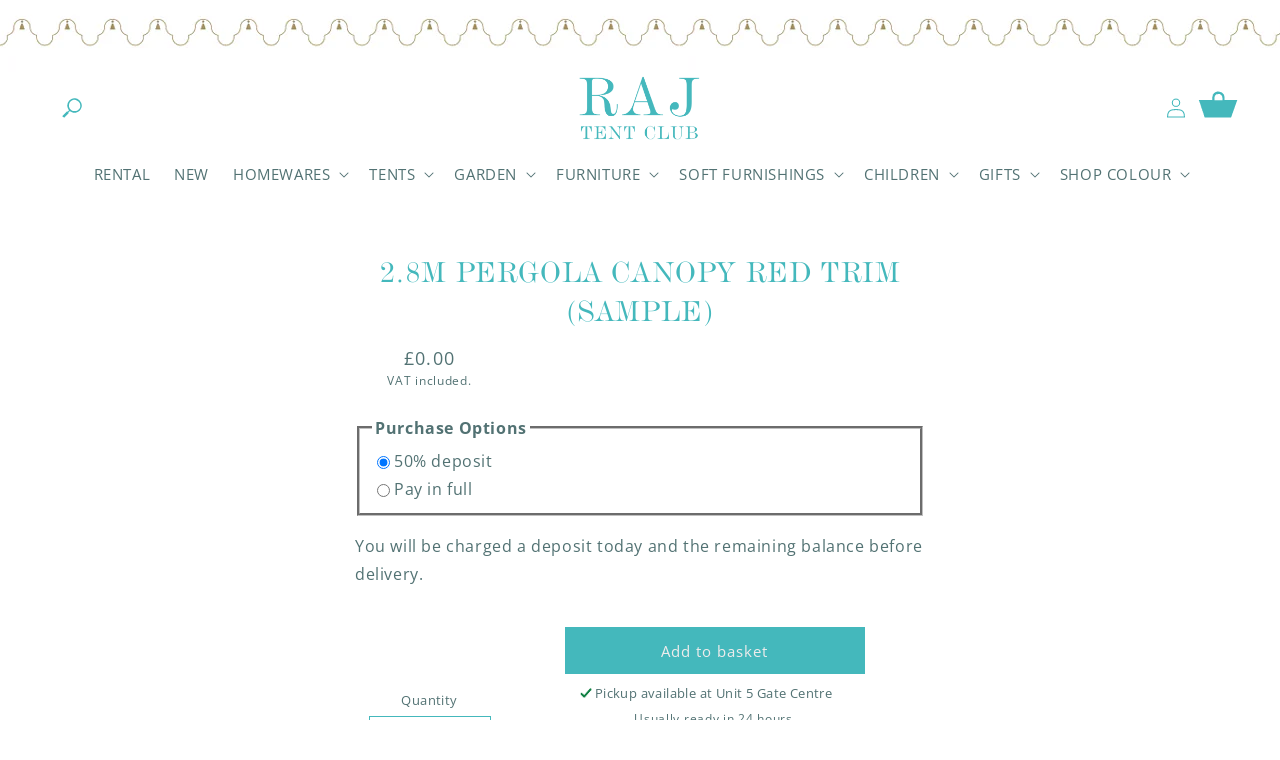

--- FILE ---
content_type: text/css
request_url: https://rajtentclubshop.com/cdn/shop/t/4/assets/raj-product.css?v=158291351798181495801680169375
body_size: -364
content:
.accordion__content.rte{font-size:1.3rem!important;line-height:2rem!important}.product__title>h1{font-size:calc(var(--font-heading-scale) * 3rem);color:rgba(var(--color-base-accent-1),1)}.raj-product-description{font-size:1.5rem;line-height:calc(1 + .7 / var(--font-body-scale))}.raj-product-price-table .product__inventory{margin:0;padding:0}.raj-product-price-table .product__tax{padding-top:8px}.raj-product-price-table .price--sold-out .price__badge-sold-out{display:none}.raj-product-table{width:100%;height:auto}.raj-product-table .product-form{margin:0;padding:0}.raj-product-table button{margin:0}.raj-product-table .product-form__quantity{margin:0;padding:0;width:100%}.raj-product-table .quantity{width:calc(12rem / var(--font-body-scale) + var(--inputs-border-width) * 2)}.raj-product-table .quantity:after{box-shadow:0 0 0 var(--inputs-border-width) var(--raj-blue)}.raj-product-table .quantity__button{width:calc(4rem / var(--font-body-scale))}.raj-product-table .quantity__button svg{width:1.3rem}.raj-product-table .quantity__input{color:var(--raj-blue)}
/*# sourceMappingURL=/cdn/shop/t/4/assets/raj-product.css.map?v=158291351798181495801680169375 */


--- FILE ---
content_type: text/javascript; charset=utf-8
request_url: https://rajtentclubshop.com/products/2-8m-pergola-canopy-red-trim-sample.js
body_size: 749
content:
{"id":8137344352572,"title":"2.8M PERGOLA CANOPY RED TRIM (SAMPLE)","handle":"2-8m-pergola-canopy-red-trim-sample","description":"","published_at":"2023-03-03T18:42:53+00:00","created_at":"2023-02-23T17:53:06+00:00","vendor":"Marwar Exports","type":"Tents 2nd Hand","tags":["Sale"],"price":0,"price_min":0,"price_max":0,"available":true,"price_varies":false,"compare_at_price":null,"compare_at_price_min":0,"compare_at_price_max":0,"compare_at_price_varies":false,"variants":[{"id":44492727648572,"title":"Default Title","option1":"Default Title","option2":null,"option3":null,"sku":"TXRNT-CEIL-PER-280-TRIM-RED","requires_shipping":true,"taxable":true,"featured_image":null,"available":true,"name":"2.8M PERGOLA CANOPY RED TRIM (SAMPLE)","public_title":null,"options":["Default Title"],"price":0,"weight":0,"compare_at_price":null,"inventory_management":"shopify","barcode":null,"requires_selling_plan":false,"selling_plan_allocations":[{"price_adjustments":[],"price":0,"compare_at_price":null,"per_delivery_price":0,"selling_plan_id":689955537212,"selling_plan_group_id":"32aae19b01da8fe1704d874aaefbeff7f367ebee"}]}],"images":[],"featured_image":null,"options":[{"name":"Title","position":1,"values":["Default Title"]}],"url":"\/products\/2-8m-pergola-canopy-red-trim-sample","requires_selling_plan":false,"selling_plan_groups":[{"id":"32aae19b01da8fe1704d874aaefbeff7f367ebee","name":"Deposit only due at checkout","options":[{"name":"PreOrder","position":1,"values":["P0Y0M30DT0H0M0.0S"]}],"selling_plans":[{"id":689955537212,"name":"Deposit only due at checkout","description":"You will be charged a deposit today and the remaining balance before delivery.","options":[{"name":"PreOrder","position":1,"value":"P0Y0M30DT0H0M0.0S"}],"recurring_deliveries":false,"price_adjustments":[]}],"app_id":"downpay"}]}